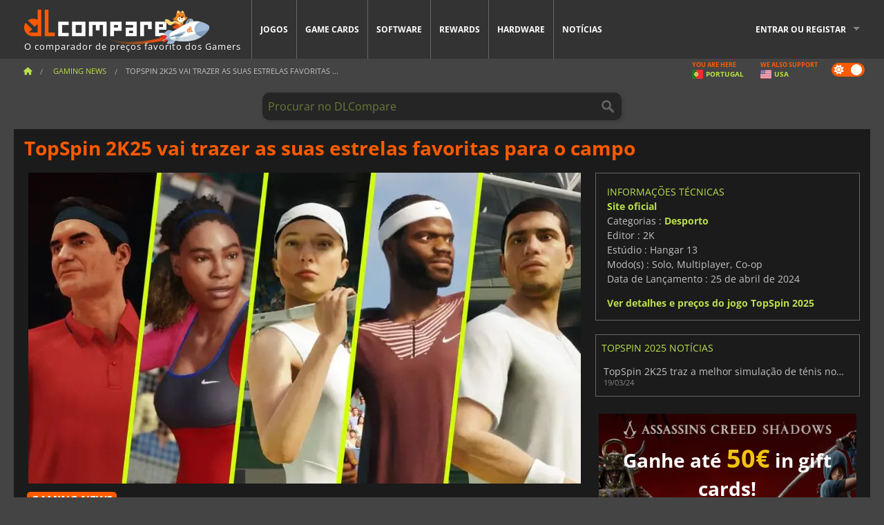

--- FILE ---
content_type: text/html; charset=UTF-8
request_url: https://www.dlcompare.pt/noticias-videojogos/topspin-2k25-vai-trazer-as-suas-estrelas-favoritas-para-o-campo-41320
body_size: 14085
content:
<!DOCTYPE html>
<html xmlns="http://www.w3.org/1999/xhtml" lang="pt" xml:lang="pt" prefix="fb: https://www.facebook.com/2008/fbml og: https://ogp.me/ns#">
    <head>
        <link rel="preconnect" href="https://cdn.dlcompare.com">

                                            
    <script>
      var _paq = window._paq = window._paq || [];
      _paq.push(['trackPageView']);
      _paq.push(['enableLinkTracking']);
      (function () {
        var u = "//not-ga.dlcompare.services/";
        _paq.push(['setTrackerUrl', u + 'matomo.php']);
        _paq.push(['setSiteId', '9']);
        var d = document, g = d.createElement('script'), s = d.getElementsByTagName('script')[0];
        g.async = true;
        g.src = u + 'matomo.js';
        s.parentNode.insertBefore(g, s);
      })();
    </script>

                    
        <meta http-equiv="Content-Type" content="text/html; charset=UTF-8">
        <meta name="viewport" content="width=device-width, initial-scale=1.0" >

        <title>    TopSpin 2K25 vai trazer as suas estrelas favoritas para o campo
</title>

                <meta name="twitter:card" content="summary_large_image">
        <meta name="twitter:site" content="@dlcompare_com">
        <meta name="twitter:title" content="TopSpin 2K25 vai trazer as suas estrelas favoritas para o campo">
        <meta property="og:type" content="website" >
            <meta name="description"            content="A lista inclui os melhores jogadores das classificações ATP e WTP, e o programador acrescentará mais jogadores após o lançamento do TopSpin 2K25.">
    <meta property="og:description"     content="A lista inclui os melhores jogadores das classificações ATP e WTP, e o programador acrescentará mais jogadores após o lançamento do TopSpin 2K25.">
    <meta name="keywords"               content="">
    <meta property="og:site_name"       content="DLCompare.pt">
    <meta property="og:title"           content="TopSpin 2K25 vai trazer as suas estrelas favoritas para o campo">
    <meta property="og:url"             content="https://www.dlcompare.pt/noticias-videojogos/topspin-2k25-vai-trazer-as-suas-estrelas-favoritas-para-o-campo-41320">
    <meta property="og:image"           content="https://cdn.dlcompare.com/others_jpg/upload/news/image/topspin-2k25-will-bring-your-fav-25500655-image-25500642.jpg.webp">
    <meta name="twitter:image"          content="https://cdn.dlcompare.com/others_jpg/upload/news/image/topspin-2k25-will-bring-your-fav-25500655-image-25500642.jpg.webp">
    <meta name="twitter:description"    content="A lista inclui os melhores jogadores das classificações ATP e WTP, e o programador acrescentará mais jogadores após o lançamento do TopSpin 2K25.">

    <link rel="canonical" href="https://www.dlcompare.pt/noticias-videojogos/topspin-2k25-vai-trazer-as-suas-estrelas-favoritas-para-o-campo-41320">
        <meta name="theme-color" content="#FF5A00">

        <link rel="apple-touch-icon" sizes="180x180" href="https://cdn.dlcompare.com/apple-touch-icon.png.webp">
        <link rel="icon" type="image/png" sizes="16x16" href="https://cdn.dlcompare.com/favicon-16x16.png.webp">
        <link rel="icon" type="image/png" sizes="32x32" href="https://cdn.dlcompare.com/favicon-32x32.png.webp">
        <link rel="mask-icon" color="#ff5a00" href="https://cdn.dlcompare.com/safari-pinned-tab.svg">
        <meta name="msapplication-TileColor" content="#333333">
        <link rel="manifest" href="https://cdn.dlcompare.com/manifest_pt.json">

            

        
                    <link rel="preload" href="https://cdn.dlcompare.com/sprites/upload/sprites/top-games-260126000508.css" as="style">
            <link rel="stylesheet" href="https://cdn.dlcompare.com/sprites/upload/sprites/top-games-260126000508.css">
        
                    <link rel="stylesheet" href="https://cdn.dlcompare.com/sprites/upload/sprites/shop-icons-260108090525.css">
    
        <link rel="preload" href="https://cdn.dlcompare.com/build/fonts/open-sans-v35-latin-regular.2e11868c.woff2" as="font" type="font/woff2" crossorigin>
        <link rel="preload" href="https://cdn.dlcompare.com/build/fonts/open-sans-v35-latin-300.4e3b09cb.woff2" as="font" type="font/woff2" crossorigin>
        <link rel="preload" href="https://cdn.dlcompare.com/build/fonts/open-sans-v35-latin-300italic.b473483c.woff2" as="font" type="font/woff2" crossorigin>
        <link rel="preload" href="https://cdn.dlcompare.com/build/fonts/open-sans-v35-latin-700.50c16efb.woff2" as="font" type="font/woff2" crossorigin>
        <link rel="preload" href="https://cdn.dlcompare.com/build/fonts/open-sans-v35-latin-700italic.2a73bb36.woff2" as="font" type="font/woff2" crossorigin>
        <link rel="preload" href="https://cdn.dlcompare.com/bundles/dlcomparemain/js/vendor/foundation.min.js" as="script">
        <link rel="preload" href="https://cdn.dlcompare.com/bundles/dlcomparemain/js/vendor/modernizr.js" as="script">
        <script>
            window.urlLoadAsyncContents = 'L2FzeW5jLWNvbnRlbnRz';
            window.urlPriceModal = 'L3ByaWNlL2RldGFpbC9faWRf';
        </script>
                    <link rel="stylesheet" href="https://cdn.dlcompare.com/build/dlc-style.1f1b2cd6.css">
                    </head>

    <body class="news-detail-container">
        <div id="fb-root"></div>
                                    
                                    
                
        <script>
            (function () {
                const parts = ("; " + document.cookie).split("; dlcompare_darkmode=");
                const darkMode = parts.length === 2 ? parts.pop().split(";").shift() : '';

                if (!darkMode || (darkMode === 'yes' && !document.body.classList.contains('bad'))) {
                    document.body.classList.add('darkmode');
                }
            })();
        </script>

                                                <div class="wrapper-extension hide-for-small hide-for-medium"></div>
        <div class="wrapper">
            <div class="row grey">
                <nav class="top-bar" data-topbar>
                    <ul class="title-area">
                        <li class="name">
                            <p>
                                <a class="topbar-logo" href="https://www.dlcompare.pt/" title="Compare preços de CD keys e DLC. Compre jogos para PC e console pelo menor preço (Steam, Origin, Battle.net, Epic Games Store, Sony PSN, Xbox Live)">
                                    <img width="268" height="50" src="https://cdn.dlcompare.com/org/bundles/dlcomparemain/img/logo-dlcompare.png.webp" alt="dlcompare"><br >
                                    <span class="hide-for-small-only">O comparador de preços favorito dos Gamers</span>
                                </a>
                            </p>
                        </li>
                        <li class="toggle-topbar menu-icon"><a href="#" title="Cardápio"></a></li>
                    </ul>

                    <div class="section top-bar-section">
                        <ul class="left">
                            <li><a href="https://www.dlcompare.pt/jogos">Jogos</a></li>
                            <li><a href="https://www.dlcompare.pt/catalogo-cards">Game Cards</a></li>
                            <li><a href="https://www.dlcompare.pt/software">Software</a></li>
                            <li class="new"><a href="https://www.dlcompare.pt/rewards">Rewards</a></li>
                                                            <li class="new"><a href="https://www.dlcompare.pt/item">Hardware</a></li>
                                                        <li><a href="https://www.dlcompare.pt/noticias-videojogos">Notícias</a></li>
                        </ul>

                        <ul class="right">
                            <li id="login-section"
                                class="has-dropdown js-async-content"
                                data-block-name="login"
                                data-block-parameters="{&quot;type&quot;:&quot;news&quot;,&quot;id&quot;:41320}"
                            >
                                <div class="login-loader-container">
                                    <i class="fas fa-sync fa-spin"></i>
                                </div>
                            </li>
                        </ul>
                    </div>
                </nav>
                <div class="top-nav-bar">
                                                                                    <ul class="breadcrumbs large-7 hide-for-small hide-for-medium left">
                                                                <li class="">
                                    <a href="https://www.dlcompare.pt/" title="Começo">
                                        <span><i class="fa-solid fa-house"></i></span>
                                    </a>
                                </li>
                            
                <li>
            <a href="https://www.dlcompare.pt/noticias-videojogos/ultimas-c" title="Gaming News">
                <span>Gaming News</span>
            </a>
        </li>
        <li class="current">TopSpin 2K25 vai trazer as suas estrelas favoritas
        ...    </li>
                        </ul>
                                        <div class="switches white large-5 medium-12 small-12 right">
                        <div id="darkmode-switch" class="switch round small">
                            <input id="darkmode-checkbox" type="checkbox" checked>
                            <label for="darkmode-checkbox">
                                <span class="darkmode-icon"><i class="fas fa-sun"></i> &nbsp; <i class="fas fa-moon"></i></span>
                                <span class="show-for-sr">Dark mode</span>
                            </label>
                        </div>
                        <div class="js-async-content" data-block-name="geoSite" data-block-parameters="{&quot;currentUrl&quot;:&quot;\/noticias-videojogos\/topspin-2k25-vai-trazer-as-suas-estrelas-favoritas-para-o-campo-41320&quot;}"></div>
                    </div>
                </div>
            </div>
                        <div id="js-large-search-container" class="row hide-for-small hide-for-medium search-grid search-container">
                <div>
                    <form method="get" action="https://www.dlcompare.pt/search">
                        <label for="right-label-large" class="hide show-for-sr">Procurar no DLCompare</label>
                        <input name="q" class="search main-search-input" type="search" id="right-label-large" placeholder="Procurar no DLCompare">
                        <input type="submit" value="Procurar no DLCompare" class="hide show-for-sr" >
                    </form>
                </div>
            </div>
            <div class="row hide-for-large-up search-medium search-container">
                <div class="hide-for-small-only medium-2 columns">&nbsp;</div>
                <div class="small-12 medium-8 columns">
                    <form method="get" action="https://www.dlcompare.pt/search">
                        <label for="right-label" class="hide show-for-sr">Procurar no DLCompare</label>
                        <input name="q" class="search main-search-input" type="search" id="right-label" placeholder="Procurar no DLCompare">
                        <input type="submit" value="Procurar no DLCompare" class="hide show-for-sr" >
                    </form>
                </div>
                <div class="hide-for-small-only medium-2 columns">&nbsp;</div>
            </div>
            <div id="main-search-message" class="hide" data-tab-products="Produtos" data-tab-shops="Lojas" data-tab-news="Notícias" data-more-msg="Ver mais resultados" data-url="https://www.dlcompare.pt/search/autocomplete" data-min-length="3"></div>
            
    <div class="row white">
        <div class="columns">
            <h1> <span>TopSpin 2K25 vai trazer as suas estrelas favoritas para o campo</span></h1>
        </div>
    </div>

<div class="row white pricelist ">
    <div class="small-12 medium-12 large-8 columns">
            <div class="row white">
        <div class="news-columns small-12 medium-12 large-12 columns">
            <div class="article-img">
                                    <img width="800" height="450" src="https://cdn.dlcompare.com/others_jpg/upload/news/image/topspin-2k25-will-bring-your-fav-25500655-image-25500642.jpg.webp" alt="TopSpin 2K25 vai trazer as suas estrelas favoritas para o campo" title="TopSpin 2K25 vai trazer as suas estrelas favoritas para o campo">
                            </div>
            <div class="article">
                <div class="row article-meta">
                    <div class="small-12 columns">
                                                    <span class="price">
                                <span class="p" style="background-color: #ff5a00;">GAMING NEWS</span>&nbsp;
                            </span>
                                                <em class="gray">
                                                        
                                                            <a href="https://www.dlcompare.pt/noticias-videojogos/autor/fyra-frost" title="Fyra Frost">
                                    Fyra Frost
                                </a>
                                                        -
                            <em title="22/03/2024, 11:00">22/03/2024, 11:00</em></em>
                    </div>
                                    </div>
                
                <div class="news-body">
                    <p>O recente anúncio do <strong>TopSpin 2K25</strong> deixou os fãs de jogos de simulação de ténis com vontade de saber mais sobre o jogo. As imagens mostradas no vídeo de apresentação mostram algumas estrelas que irão aparecer no jogo. Quer opte por jogar como um deles ou tenha de os enfrentar num jogo desafiante à medida que avança na sua carreira de tenista profissional, todos têm um ídolo desportivo. É por isso que é tão importante saber se o teu favorito vai estar presente no jogo. Pois bem, a 2K Games revelou a lista completa de estrelas que estarão presentes no <strong>TopSpin 2K25</strong> aquando do seu lançamento, e não é nada pequena.</p>

<p></p>

<div data-oembed-url="https://youtu.be/hlIGNumuNT4">
<div style="height:0; left:0; padding-bottom:56.25%; position:relative; width:100%"><iframe allow="accelerometer; clipboard-write; encrypted-media; gyroscope; picture-in-picture; web-share;" allowfullscreen="" src="https://www.youtube.com/embed/hlIGNumuNT4?rel=0" style="top: 0; left: 0; width: 100%; height: 100%; position: absolute; border: 0;" tabindex="-1"></iframe></div>
</div>

<p></p>

<h2>Os melhores dos melhores</h2>

<p><strong>TopSpin 2k25</strong> contará com uma vasta lista de 25 jogadores que inclui jogadores profissionais que estão atualmente nos rankings oficiais ATP e WTP, mas também uma seleção de jogadores reformados que são considerados lendas do desporto. Como avançámos no <a href="https://www.dlcompare.pt/noticias-videojogos/topspin-2k25-traz-a-melhor-simulacao-de-tenis-no-proximo-mes-41209">início desta semana</a>, Serena Williams, Roger Federer, Carlos Alcaraz e Andre Agassi estão no jogo, mas pode consultar a lista completa logo abaixo se quiser descobrir se o seu jogador favorito estará presente. Vale a pena notar que serão adicionados mais jogadores após o lançamento, por isso não tens de te preocupar se a tua estrela preferida não estiver disponível quando <strong>o TopSpin 2K25</strong> for lançado.</p>

<p></p>

<ul>
 <li style="list-style-type:disc">Roger Federer</li>
 <li style="list-style-type:disc">Serena Williams</li>
 <li style="list-style-type:disc">Carlos Alcaraz</li>
 <li style="list-style-type:disc">Iga Świątek</li>
 <li style="list-style-type:disc">Frances Tiafoe</li>
 <li style="list-style-type:disc">Andre Agassi</li>
 <li style="list-style-type:disc">Andy Murray</li>
 <li style="list-style-type:disc">Belinda Bencic</li>
 <li style="list-style-type:disc">Ben Shelton</li>
 <li style="list-style-type:disc">Caroline Wozniacki</li>
 <li style="list-style-type:disc">Coco Gauff</li>
 <li style="list-style-type:disc">Daniil Medvedev</li>
 <li style="list-style-type:disc">Emma Raducanu</li>
 <li style="list-style-type:disc">John McEnroe</li>
 <li style="list-style-type:disc">Karolina Pliskova</li>
 <li style="list-style-type:disc">Leylah Fernandez</li>
 <li style="list-style-type:disc">Madison Keys</li>
 <li style="list-style-type:disc">Maria Sharapova</li>
 <li style="list-style-type:disc">Matteo Berrettini</li>
 <li style="list-style-type:disc">Naomi Osaka</li>
 <li style="list-style-type:disc">Paula Badosa</li>
 <li style="list-style-type:disc">Pete Sampras</li>
 <li style="list-style-type:disc">Sloane Stephens</li>
 <li style="list-style-type:disc">Steffi Graf</li>
 <li style="list-style-type:disc">Taylor Fritz</li>
</ul>

<p></p>

<p><strong>O TopSpin 2K25</strong> também inclui uma lista completa de marcas de vestuário licenciadas, que te permitirão equipar adequadamente a tua personagem. A lista inclui marcas como Adidas, Asics, Fila, Lacoste, Nike, New Balance, Wilson e muitas outras. Uma seleção tão grande também acrescenta realismo a uma experiência de simulação de ténis que pretende ser excelente em muitos campos, desde a física do jogo e a dinâmica de jogo até aos gráficos.</p>

<p>Como de costume, lembre-se de que os melhores descontos para <a href="https://www.dlcompare.pt/jogos/100028830/comprar-top-spin-2-k-25-steam-key">comprar o TopSpin 2K25</a> estão disponíveis com o nosso comparador, se você quiser obter sua cópia do jogo antes da data de lançamento do jogo, que é 26 de abril de 2024.</p>
                </div>
            </div>
                        <div class="spacer"></div>
            <div class="social-share">
    <a href="#" class="social-share-button" data-legacy-reveal-id="share-popup" title="Partilhar">
        <span class="share-title"> Partilhar</span>
        <i class="fa-solid fa-share"></i>
    </a>
</div>

<div id="share-popup" class="reveal-modal modal" data-reveal>
    <p class="lead">
        <span class="sub-lead">Partilhar ligação</span>
        <span class="title"></span>
    </p>
    <div class="popup-content">
        <div class="copy-link">
            <div class="input-container">
                <div class="left">
                    <p class="link-title">Ligação para partilhar</p>
                    <input type="text" class="share-link-input" value="" readonly>
                </div>
                <span class="copy-url share-icon-btn" title="Copiar ligação">
                    <i class="fa-regular fa-copy"></i>
                    <span>Copiar ligação</span>
                </span>
            </div>
        </div>
        <div class="social-icons">
            <span class="share-icon-btn messenger" data-app-id="654810577917691" title="Messenger">
                <i class="fab fa-facebook-messenger" style="color: #1877F2; font-size: 29px;"></i>
                <span>Messenger</span>
            </span>
            <span class="share-icon-btn" data-sharer="twitter" title="Twitter">
                <i class="fa-brands fa-x-twitter" style="background-color: #1C1C1B; color: white; border-radius: 50%;"></i>
                <span>Twitter</span>
            </span>
            <span class="share-icon-btn" data-sharer="facebook" title="Facebook">
                <i class="fab fa-facebook-f" style="border-radius: 50%; background-color: #1877F2; color: white"></i>
                <span>Facebook</span>
            </span>
            <span class="share-icon-btn" data-sharer="email" title="Email">
                <i class="fas fa-envelope" style="font-size: 1.8rem"></i>
                <span>Email</span>
            </span>
            <span class="more-btn share-icon-btn" title="Mais">
                <i class="fa fa-ellipsis"></i>
                <span>Mais</span>
            </span>
            <span class="share-icon-btn hide" data-sharer="whatsapp" title="Whatsapp">
                <i class="fab fa-whatsapp" style="color: #25D366; font-size: 32px"></i>
                <span>Whatsapp</span>
            </span>
            <span class="share-icon-btn hide" data-sharer="telegram" title="Telegram">
                <i class="fab fa-telegram-plane" style="color: #24A1DE; font-size: 32px"></i>
                <span>Telegram</span>
            </span>
            <span class="share-icon-btn hide" data-sharer="line" title="Line">
                <i class="fab fa-line" style="color: #06c755; font-size: 29px"></i>
                <span>Line</span>
            </span>
        </div>
    </div>
    <span class="close-reveal-modal popup-close-btn">&#215;</span>
</div>

                            <div class="row mt-15 mb-15">
                    <div class="medium-12 columns">
                        <div class="news-author">
    <div class="news-author-avatar">
                                <img src="https://cdn.dlcompare.com/avatar/upload/user/avatar/3345.jpeg.webp" alt="Fyra Frost">
            </div>
    <div class="news-author-info">
        <h2>Fyra Frost</h2>
        <p class="article-count">2399 Artigos</p>
        <p>Desde os dias de cobertura dos torneios MTG até todas as coisas de jogo, estou interessada nos últimos jogos e gadgets, porque uma rapariga nunca pode ter o suficiente deles!</p>
                    <div class="mb-8">
                <a href="https://www.dlcompare.pt/noticias-videojogos/autor/fyra-frost" title="Fyra Frost">Ver todas as notícias</a>
            </div>
            </div>
</div>

                    </div>
                </div>
                                                                    <p class="one-line-text-lg" title="Melhores ofertas para TopSpin 2K25">Melhores ofertas para TopSpin 2K25</p>
                <div class="tabs-content">
    <div id="price-items" class="pricelist-item js-price-list"></div>
    <div class="prices-loader">
        <i class="fas fa-sync fa-spin"></i>
    </div>
    <div id="price-detail-modal" class="reveal-modal tiny modal" data-reveal></div>
</div>

                        <div id="comment">
                <div id="comment-login-request" class="row" style="display: none">
    <div class="large-12 columns">
        <div data-alert class="alert-box info radius">
            Pode deixar um comentário ou responder a uma mensagem ao ligar-se na <a href='#' data-legacy-reveal-id='login' data-reveal>sua conta</a>
        </div>
    </div>
</div>
<div id="comment-box" class="small-12 medium-12 large-12 post-comment-container" style="display: none">
            <p class="post-nb answering">
            <a href="#" title="resposta"><img alt="resposta" src="https://cdn.dlcompare.com/bundles/dlcomparemain/img/icon-answer.png.webp"></a>
            <em>respondendo a mensagem de <strong class="user"></strong></em>
        </p>
        <form name="comment" method="post" action="/comment/news/41320/save" id="comment-form">
    <div class="row">
        <div class="large-12 columns">
                    <label for="comment_comment" >
        
                    
                        <textarea     id="comment_comment" name="comment[comment]" required="required" maxlength="1000" placeholder="O seu comentário deve ser mais longo do que 50 caracteres. Por favor, discuta e seja específico ao escrever o seu comentário" class="comment-input"
></textarea>

        <small></small>
    </label>
    

        </div>
    </div>
                    <input type="hidden"     id="comment_reply_to" name="comment[reply_to]"
  >

    <div class="row">
        <div class="small-8 columns">
            <p class="post-nb">
                <span class="char-counter">1000</span> caracteres restantes
            </p>
        </div>
        <div class="small-4 columns">
            <input class="button" type="submit" value="Submeter">
        </div>
    </div>
    </form>
</div>

                <div class="comment-list-wrapper">
                        


                </div>
                            </div>

            
                            <div><span class="dummy-listing js-internal-serve" data-val="aHR0cHM6Ly93d3cuZGxjb21wYXJlLnB0L3RlbGVwb3J0LzEyMjkvc2VydmU=">
                                <picture>
                                <img
                    loading="lazy"
                    decoding="async"
                    src="https://cdn.dlcompare.com/others_jpg/upload/teleport/image/dlcompare-web-extension-image-0376ff03.jpg.webp"
                    alt="DLCompare Web Extension PT"
                >
            </picture>
            
        </span>
        <div
        class="js-async-content"
        data-block-name="ad"
        data-block-parameters="{&quot;id&quot;:1229}"
    ></div></div>
            
                            <div class="hide-for-small separate mt-20"></div>
                <div>
    <h4 class="title-3">Poderá também gostar</h4>

    <div class="cross-selling mt-15" id="cross-selling">
        <div class="cross-selling-container">
                                                                <div class="cross-selling-item">
                        <a href="https://www.dlcompare.pt/jogos/100031001/comprar-mlb-the-show-22"
                           title="compare e compre MLB The Show 22"
                        >
                            <div class="cross-selling-price">
                                19.99<span class="currency">&euro;</span>
                            </div>
                                                            
                                <img width="212" height="121" loading="lazy"
                                     alt="compare e compre MLB The Show 22"
                                     src="https://cdn.dlcompare.com/game_cross/upload/gameimage/file/mlb-the-show-22-file-7158c114.jpg.webp"
                                >
                                                        <span>MLB The Show 22</span>
                        </a>
                    </div>
                                                                                <div class="cross-selling-item">
                        <a href="https://www.dlcompare.pt/jogos/100036452/comprar-football-manager-26-steam-key"
                           title="compare e compre Football Manager 26"
                        >
                            <div class="cross-selling-price">
                                31.46<span class="currency">&euro;</span>
                            </div>
                                                            
                                <img width="212" height="121" loading="lazy"
                                     alt="compare e compre Football Manager 26"
                                     src="https://cdn.dlcompare.com/game_cross/upload/gameimage/file/football-manager-26-file-2168260add.jpg.webp"
                                >
                                                        <span>Football Manager 26</span>
                        </a>
                    </div>
                                                                                <div class="cross-selling-item">
                        <a href="https://www.dlcompare.pt/jogos/100012661/comprar-forza-horizon-5-steam-key"
                           title="compare e compre Forza Horizon 5"
                        >
                            <div class="cross-selling-price">
                                24.09<span class="currency">&euro;</span>
                            </div>
                                                            
                                <img width="212" height="121" loading="lazy"
                                     alt="compare e compre Forza Horizon 5"
                                     src="https://cdn.dlcompare.com/game_cross/upload/gameimage/file/6c12-forza_horizon_5.jpeg.webp"
                                >
                                                        <span>Forza Horizon 5</span>
                        </a>
                    </div>
                                                                                <div class="cross-selling-item">
                        <a href="https://www.dlcompare.pt/jogos/100035936/comprar-ea-sports-fc-26-steam-key"
                           title="compare e compre EA SPORTS FC 26"
                        >
                            <div class="cross-selling-price">
                                20.83<span class="currency">&euro;</span>
                            </div>
                                                            
                                <img width="212" height="121" loading="lazy"
                                     alt="compare e compre EA SPORTS FC 26"
                                     src="https://cdn.dlcompare.com/game_cross/upload/gameimage/file/ea-sports-fc-26-file-2139833c57.jpg.webp"
                                >
                                                        <span>EA SPORTS FC 26</span>
                        </a>
                    </div>
                                                                                <div class="cross-selling-item">
                        <a href="https://www.dlcompare.pt/jogos/100034940/comprar-f-1-25-steam-key"
                           title="compare e compre F1 25"
                        >
                            <div class="cross-selling-price">
                                25.10<span class="currency">&euro;</span>
                            </div>
                                                            
                                <img width="212" height="121" loading="lazy"
                                     alt="compare e compre F1 25"
                                     src="https://cdn.dlcompare.com/game_cross/upload/gameimage/file/f1-25-file-2086028b0c.jpg.webp"
                                >
                                                        <span>F1 25</span>
                        </a>
                    </div>
                                                                                <div class="cross-selling-item">
                        <a href="https://www.dlcompare.pt/jogos/100006188/comprar-forza-horizon-4"
                           title="compare e compre Forza Horizon 4"
                        >
                            <div class="cross-selling-price">
                                15.28<span class="currency">&euro;</span>
                            </div>
                                                            
                                <img width="212" height="121" loading="lazy"
                                     alt="compare e compre Forza Horizon 4"
                                     src="https://cdn.dlcompare.com/game_cross/upload/gameimage/file/37741.jpeg.webp"
                                >
                                                        <span>Forza Horizon 4</span>
                        </a>
                    </div>
                                                                                <div class="cross-selling-item">
                        <a href="https://www.dlcompare.pt/jogos/100012323/comprar-total-war-warhammer-iii-steam-key"
                           title="compare e compre Total War: WARHAMMER III"
                        >
                            <div class="cross-selling-price">
                                7.32<span class="currency">&euro;</span>
                            </div>
                                                            
                                <img width="212" height="121" loading="lazy"
                                     alt="compare e compre Total War: WARHAMMER III"
                                     src="https://cdn.dlcompare.com/game_cross/upload/gameimage/file/0c68-total_war:_warhammer_iii.jpeg.webp"
                                >
                                                        <span>Total War WARHAMMER 3</span>
                        </a>
                    </div>
                                                                                <div class="cross-selling-item">
                        <a href="https://www.dlcompare.pt/jogos/100014619/comprar-lies-of-p-steam-key"
                           title="compare e compre Lies Of P"
                        >
                            <div class="cross-selling-price">
                                15.72<span class="currency">&euro;</span>
                            </div>
                                                            
                                <img width="212" height="121" loading="lazy"
                                     alt="compare e compre Lies Of P"
                                     src="https://cdn.dlcompare.com/game_cross/upload/gameimage/file/lies-of-p-file-9232770c1.jpg.webp"
                                >
                                                        <span>Lies Of P</span>
                        </a>
                    </div>
                                                                                <div class="cross-selling-item">
                        <a href="https://www.dlcompare.pt/jogos/100019278/comprar-metal-gear-solid-delta-snake-eater"
                           title="compare e compre METAL GEAR SOLID Δ: SNAKE EATER"
                        >
                            <div class="cross-selling-price">
                                29.48<span class="currency">&euro;</span>
                            </div>
                                                            
                                <img width="212" height="121" loading="lazy"
                                     alt="compare e compre METAL GEAR SOLID Δ: SNAKE EATER"
                                     src="https://cdn.dlcompare.com/game_cross/upload/gameimage/file/metal-gear-solid-delta-snake-eater-file-119581560e.jpg.webp"
                                >
                                                        <span>METAL GEAR SOLID DELTA SNAKE EATER</span>
                        </a>
                    </div>
                                                                                <div class="cross-selling-item">
                        <a href="https://www.dlcompare.pt/jogos/100032524/comprar-borderlands-4-steam-key"
                           title="compare e compre Borderlands 4"
                        >
                            <div class="cross-selling-price">
                                31.72<span class="currency">&euro;</span>
                            </div>
                                                            
                                <img width="212" height="121" loading="lazy"
                                     alt="compare e compre Borderlands 4"
                                     src="https://cdn.dlcompare.com/game_cross/upload/gameimage/file/borderlands-4-tetiere-file-d6c42d8d.jpg.webp"
                                >
                                                        <span>Borderlands 4</span>
                        </a>
                    </div>
                                                                                <div class="cross-selling-item">
                        <a href="https://www.dlcompare.pt/jogos/100034231/comprar-lost-soul-aside-steam-key"
                           title="compare e compre Lost Soul Aside"
                        >
                            <div class="cross-selling-price">
                                29.96<span class="currency">&euro;</span>
                            </div>
                                                            
                                <img width="212" height="121" loading="lazy"
                                     alt="compare e compre Lost Soul Aside"
                                     src="https://cdn.dlcompare.com/game_cross/upload/gameimage/file/lost-soul-aside-file-2048413a6b.jpg.webp"
                                >
                                                        <span>Lost Soul Aside</span>
                        </a>
                    </div>
                                                                                <div class="cross-selling-item">
                        <a href="https://www.dlcompare.pt/jogos/100034768/comprar-battlefield-6"
                           title="compare e compre Battlefield 6"
                        >
                            <div class="cross-selling-price">
                                34.10<span class="currency">&euro;</span>
                            </div>
                                                            
                                <img width="212" height="121" loading="lazy"
                                     alt="compare e compre Battlefield 6"
                                     src="https://cdn.dlcompare.com/game_cross/upload/gameimage/file/battlefield-6-file-207714a039.jpg.webp"
                                >
                                                        <span>Battlefield 6</span>
                        </a>
                    </div>
                                    </div>
    </div>
</div>

                    </div>
    </div>
    </div>

    <div class="medium-12 large-4 columns dlc-top">
            <div class="row white news-pool">
                    <div class="small-12 columns">
                <div class="details technical">
                    <ul>
                        <li class="p"><h3>Informações técnicas</h3></li>
                            <li>
        <a href="https://topspin.2k.com/" target="_blank" rel="noreferrer nofollow">Site oficial</a>
    </li>
<li>
    Categorias
    :
            <a href="https://www.dlcompare.pt/jogos/catalogo-genero-desporto.html">Desporto</a>    </li>
    <li>Editor : 2K</li>
            <li>Estúdio : Hangar 13</li>
    
                                                                                                                <li>Modo(s) : Solo, Multiplayer, Co-op</li>
    <li>Data de Lançamento : 25 de abril de 2024</li>





                    </ul>
                    <a href="https://www.dlcompare.pt/jogos/100028830/comprar-top-spin-2-k-25-steam-key">Ver detalhes e preços do jogo TopSpin 2025</a>
                </div>
            </div>
            </div>

                <div class="news-side mt-20">
        <ul>
            <li class="p">
                                                        <h3>TopSpin 2025 Notícias</h3>
                            </li>
                            <li>
                    <a href="https://www.dlcompare.pt/noticias-videojogos/topspin-2k25-traz-a-melhor-simulacao-de-tenis-no-proximo-mes-41209">
                        <div>TopSpin 2K25 traz a melhor simulação de ténis no próximo mês</div>
                        <span class="date" title="19/03/2024, 14:00">19/03/24</span>
                    </a>
                </li>
                    </ul>
    </div>

    
                                
            
    
            
    
        
            <div class="dummy-side mt-20">
            <div class="dummy-container">
                
    <a href="https://www.dlcompare.pt/rewards"
       title="Rewards"
       class="event-poster rps-poster hidden right-zone">
                                                                        
                        <img class="event-thumb" loading="lazy" width="375" height="230" src="https://cdn.dlcompare.com/others_jpg/upload/rewardevent/sthumb/step-into-the-shadows-of-feudal-b6d79b6e-sthumb-2049b5b.jpg.webp" alt="Rewards">
    

            <div class="event-poster-text">
                <div class="text-holder">
                    <p style="text-align:center"><span style="font-size:28px"><span style="color:#ffffff"><strong>Ganhe at&eacute;&nbsp;</strong></span></span><span style="font-size:36px"><span style="color:#f1c40f"><strong>50&euro;</strong></span></span><span style="font-size:28px"><span style="color:#ffffff"><strong> in gift cards!</strong></span></span></p>
                    <div class="event-poster-cta" style="text-align:center">
                        <div class="button tiny"
                           style="background-color:#ffffff"
                        ><p style="text-align:center"><span style="font-size:24px"><strong>CLIQUE AGORA</strong></span></p>
                        </div>
                    </div>
                </div>
            </div>
            </a>


            </div>
        </div>
    
            <div class="dummy-side mt-20">
            <div class="dummy-container">
                                
            <span class="dummy-listing js-internal-serve" data-val="aHR0cHM6Ly93d3cuZGxjb21wYXJlLnB0L3RlbGVwb3J0LzEyNDEvc2VydmU=">
                                <picture>
                                <img
                    loading="lazy"
                    decoding="async"
                    src="https://cdn.dlcompare.com/others_jpg/upload/teleport/image/discord-invite-pt-image-f17050d2.jpg.webp"
                    alt="Discord Invite PT"
                >
            </picture>
            
        </span>
        <div
        class="js-async-content"
        data-block-name="ad"
        data-block-parameters="{&quot;id&quot;:1241}"
    ></div>

            </div>
        </div>
    
        
        
            <div class="row white news-pool">
            </div>

        
    
            <div class="mt-20">
            
    
    <ul class="dlc-top-list">
                                    <li class="p">Também postado por 2K</li>
                    
                    <li>
                <a href="https://www.dlcompare.pt/jogos/100032524/comprar-borderlands-4-steam-key">
                                            <i class="gt gt-100032524"></i>
                                        <div>
                        <div class="g-name">Borderlands 4</div>
                        <div class="s-name">K4G</div>
                    </div>
                </a>
                <span>31.72&euro;</span>
            </li>
                    <li>
                <a href="https://www.dlcompare.pt/jogos/100035906/comprar-nba-2-k-26-steam-key">
                                            <i class="gt gt-100035906"></i>
                                        <div>
                        <div class="g-name">NBA 2K26</div>
                        <div class="s-name">Instant Gaming</div>
                    </div>
                </a>
                <span>15.00&euro;</span>
            </li>
                    <li>
                <a href="https://www.dlcompare.pt/jogos/100032535/comprar-mafia-the-old-country-steam-key">
                                            <img src="https://cdn.dlcompare.com/game_widget/upload/gameimage/file/mafia-the-old-country-pool-file-28c41f12.jpg.webp" alt="Mafia The Old Country" loading="lazy">
                                        <div>
                        <div class="g-name">Mafia The Old Country</div>
                        <div class="s-name">K4G</div>
                    </div>
                </a>
                <span>29.34&euro;</span>
            </li>
                    <li>
                <a href="https://www.dlcompare.pt/jogos/100034579/comprar-wwe-2-k-25-steam-key">
                                            <i class="gt gt-100034579"></i>
                                        <div>
                        <div class="g-name">WWE 2K25</div>
                        <div class="s-name">LOADED</div>
                    </div>
                </a>
                <span>9.89&euro;</span>
            </li>
                    <li>
                <a href="https://www.dlcompare.pt/jogos/100034376/comprar-pga-tour-2-k-25-steam-key">
                                            <img src="https://cdn.dlcompare.com/game_widget/upload/gameimage/file/pga-tour-2k25-file-205580c7bb.jpg.webp" alt="PGA TOUR 2K25" loading="lazy">
                                        <div>
                        <div class="g-name">PGA TOUR 2K25</div>
                        <div class="s-name">Game Boost</div>
                    </div>
                </a>
                <span>21.45&euro;</span>
            </li>
            </ul>

        </div>
    
    <div class="news-side mt-20">
    <ul>
        <li class="p">Em destaque agora</li>
                    <li><a href="https://www.dlcompare.pt/noticias-videojogos/helldivers-2-introduz-a-guerra-furtiva-com-o-regimento-redacted"><div>Helldivers 2 introduz a guerra furtiva com o Regimento Redacted</div></a><div class="news-date-cat">
                        <span class="date" title="20/01/2026, 16:52">20/01/26</span><a target="_blank" href="https://www.dlcompare.pt/noticias-videojogos/ultimas-c" title="Gaming News"><span class="news-cat-title" style="background-color: #ff5a00">Gaming News</span></a></div></li>
                    <li><a href="https://www.dlcompare.pt/noticias-videojogos/dynasty-warriors-origins-podera-tornar-se-numa-trilogia"><div>Dynasty Warriors: Origins poderá tornar-se numa trilogia</div></a><div class="news-date-cat">
                        <span class="date" title="20/01/2026, 16:21">20/01/26</span><a target="_blank" href="https://www.dlcompare.pt/noticias-videojogos/ultimas-c" title="Gaming News"><span class="news-cat-title" style="background-color: #ff5a00">Gaming News</span></a></div></li>
                    <li><a href="https://www.dlcompare.pt/noticias-videojogos/o-proximo-sucessor-de-titanfall-apresentamos-a-highguard"><div>O próximo sucessor de Titanfall: Apresentamos a Highguard</div></a><div class="news-date-cat">
                        <span class="date" title="20/01/2026, 16:05">20/01/26</span><a target="_blank" href="https://www.dlcompare.pt/noticias-videojogos/ultimas-c" title="Gaming News"><span class="news-cat-title" style="background-color: #ff5a00">Gaming News</span></a></div></li>
                    <li><a href="https://www.dlcompare.pt/noticias-videojogos/o-benchmark-amd-ryzen-9-9950x3d2-supera-o-9950x3d-com-uma-enorme-cache-l3-de-192-mb"><div>O benchmark AMD Ryzen 9 9950X3D2 supera o 9950X3D com uma enorme cache L3 de 192 MB</div></a><div class="news-date-cat">
                        <span class="date" title="20/01/2026, 15:53">20/01/26</span><a target="_blank" href="https://www.dlcompare.pt/noticias-videojogos/hardware-c" title="Notícias de Hardware"><span class="news-cat-title" style="background-color: #2676b9">Notícias de Hardware</span></a></div></li>
                    <li><a href="https://www.dlcompare.pt/noticias-videojogos/lancamentos-de-videojogos-desta-semana-janeiro-de-2026-semana-4"><div>Lançamentos de videojogos desta semana - janeiro de 2026 (Semana 4)</div></a><div class="news-date-cat">
                        <span class="date" title="19/01/2026, 18:44">19/01/26</span><a target="_blank" href="https://www.dlcompare.pt/noticias-videojogos/lancamentos-jogos-c" title="New Game Releases"><span class="news-cat-title" style="background-color: #ff5a00">New Game Releases</span></a></div></li>
            </ul>
</div>

    <div class="news-side mt-20">
    <ul>
        <li class="p">Notícias, Oportunidades</li>
                    <li><a href="https://www.dlcompare.pt/noticias-videojogos/team-ninja-revela-imagens-de-jogo-alargadas-para-nioh-3"><div>Team Ninja revela imagens de jogo alargadas para Nioh 3</div></a><div class="news-date-cat">
                        <span class="date" title="23/01/2026, 18:08">23/01/26</span><a target="_blank" href="https://www.dlcompare.pt/noticias-videojogos/ultimas-c" title="Gaming News"><span class="news-cat-title" style="background-color: #ff5a00">Gaming News</span></a></div></li>
                    <li><a href="https://www.dlcompare.pt/noticias-videojogos/o-crimson-desert-esta-pronto-para-ser-lancado-depois-de-ter-sido-classificado-como-ouro"><div>O Crimson Desert está pronto para ser lançado depois de ter sido classificado como Ouro</div></a><div class="news-date-cat">
                        <span class="date" title="23/01/2026, 11:12">23/01/26</span><a target="_blank" href="https://www.dlcompare.pt/noticias-videojogos/ultimas-c" title="Gaming News"><span class="news-cat-title" style="background-color: #ff5a00">Gaming News</span></a></div></li>
                    <li><a href="https://www.dlcompare.pt/noticias-videojogos/novas-imagens-de-stellar-blade-2-sugerem-um-cenario-de-china-em-ruinas"><div>Novas imagens de Stellar Blade 2 sugerem um cenário de China em ruínas</div></a><div class="news-date-cat">
                        <span class="date" title="22/01/2026, 21:26">22/01/26</span><a target="_blank" href="https://www.dlcompare.pt/noticias-videojogos/ultimas-c" title="Gaming News"><span class="news-cat-title" style="background-color: #ff5a00">Gaming News</span></a></div></li>
                    <li><a href="https://www.dlcompare.pt/noticias-videojogos/poupe-muito-na-promocao-de-poupanca-de-janeiro-2026-da-fanatical-com-ofertas-ate-96-de-desconto"><div>Poupe muito na Promoção de poupança de janeiro 2026 da Fanatical com ofertas até 96% de desconto</div></a><div class="news-date-cat">
                        <span class="date" title="21/01/2026, 12:58">21/01/26</span><span><span class="news-cat-title" style="background-color: #36ce9b">Hot Deals</span></span></div></li>
                    <li><a href="https://www.dlcompare.pt/noticias-videojogos/mio-memories-in-orbit-brilha-com-a-sua-arte-e-atmosfera"><div>MIO: Memories in Orbit brilha com a sua arte e atmosfera</div></a><div class="news-date-cat">
                        <span class="date" title="20/01/2026, 16:23">20/01/26</span><a target="_blank" href="https://www.dlcompare.pt/noticias-videojogos/ultimas-c" title="Gaming News"><span class="news-cat-title" style="background-color: #ff5a00">Gaming News</span></a></div></li>
                    <li><a href="https://www.dlcompare.pt/noticias-videojogos/dynasty-warriors-origins-podera-tornar-se-numa-trilogia"><div>Dynasty Warriors: Origins poderá tornar-se numa trilogia</div></a><div class="news-date-cat">
                        <span class="date" title="20/01/2026, 16:21">20/01/26</span><a target="_blank" href="https://www.dlcompare.pt/noticias-videojogos/ultimas-c" title="Gaming News"><span class="news-cat-title" style="background-color: #ff5a00">Gaming News</span></a></div></li>
            </ul>
</div>


            
    
    <ul class="dlc-top-list">
                                    <li class="p">Jogos Populares</li>
                    
                    <li>
                <a href="https://www.dlcompare.pt/jogos/100035362/comprar-arc-raiders-steam-key">
                                            <i class="gt gt-100035362"></i>
                                        <div>
                        <div class="g-name">ARC Raiders</div>
                        <div class="s-name">Game Boost</div>
                    </div>
                </a>
                <span>23.93&euro;</span>
            </li>
                    <li>
                <a href="https://www.dlcompare.pt/jogos/100035647/comprar-call-of-duty-black-ops-7-steam-key">
                                            <i class="gt gt-100035647"></i>
                                        <div>
                        <div class="g-name">Call of Duty Black Ops 7</div>
                        <div class="s-name">Kinguin</div>
                    </div>
                </a>
                <span>47.46&euro;</span>
            </li>
                    <li>
                <a href="https://www.dlcompare.pt/jogos/100034768/comprar-battlefield-6">
                                            <i class="gt gt-100034768"></i>
                                        <div>
                        <div class="g-name">Battlefield 6</div>
                        <div class="s-name">Kinguin</div>
                    </div>
                </a>
                <span>34.16&euro;</span>
            </li>
                    <li>
                <a href="https://www.dlcompare.pt/jogos/100036452/comprar-football-manager-26-steam-key">
                                            <i class="gt gt-100036452"></i>
                                        <div>
                        <div class="g-name">Football Manager 26</div>
                        <div class="s-name">K4G</div>
                    </div>
                </a>
                <span>31.46&euro;</span>
            </li>
                    <li>
                <a href="https://www.dlcompare.pt/jogos/100013325/comprar-black-myth-wukong">
                                            <i class="gt gt-100013325"></i>
                                        <div>
                        <div class="g-name">Black Myth Wukong</div>
                        <div class="s-name">LOADED</div>
                    </div>
                </a>
                <span>44.39&euro;</span>
            </li>
            </ul>

    
    
    
    <div class="mt-20">
        
    
    <ul class="dlc-top-list">
                                    <li class="p">Novos jogos</li>
                    
                    <li>
                <a href="https://www.dlcompare.pt/jogos/100037494/comprar-sky-harvest-steam-key">
                                            <i class="gt gt-100037494"></i>
                                        <div>
                        <div class="g-name">Sky Harvest</div>
                        <div class="s-name">Kinguin</div>
                    </div>
                </a>
                <span>4.50&euro;</span>
            </li>
                    <li>
                <a href="https://www.dlcompare.pt/jogos/100037440/comprar-escape-from-ever-after-steam-key">
                                            <i class="gt gt-100037440"></i>
                                        <div>
                        <div class="g-name">Escape from Ever After</div>
                        <div class="s-name">Kinguin</div>
                    </div>
                </a>
                <span>6.64&euro;</span>
            </li>
                    <li>
                <a href="https://www.dlcompare.pt/jogos/100037483/comprar-turnbound-steam-key">
                                            <i class="gt gt-100037483"></i>
                                        <div>
                        <div class="g-name">Turnbound</div>
                        <div class="s-name">Kinguin</div>
                    </div>
                </a>
                <span>4.35&euro;</span>
            </li>
                    <li>
                <a href="https://www.dlcompare.pt/jogos/100037469/comprar-bladesong-steam-key">
                                            <i class="gt gt-100037469"></i>
                                        <div>
                        <div class="g-name">Bladesong</div>
                        <div class="s-name">Kinguin</div>
                    </div>
                </a>
                <span>9.45&euro;</span>
            </li>
                    <li>
                <a href="https://www.dlcompare.pt/jogos/100031327/comprar-fatal-fury-city-of-the-wolves-steam-key">
                                            <i class="gt gt-100031327"></i>
                                        <div>
                        <div class="g-name">Fatal Fury City of the Wolves</div>
                        <div class="s-name">Instant Gaming</div>
                    </div>
                </a>
                <span>13.99&euro;</span>
            </li>
            </ul>

    </div>
    <div class="mt-20">
        
    
    <ul class="dlc-top-list">
                                    <li class="p">Disponível brevemente</li>
                    
                    <li>
                <a href="https://www.dlcompare.pt/jogos/100031334/comprar-cairn-steam-key">
                                            <i class="gt gt-100031334"></i>
                                        <div>
                        <div class="g-name">Cairn</div>
                        <div class="s-name">Kinguin</div>
                    </div>
                </a>
                <span>16.65&euro;</span>
            </li>
                    <li>
                <a href="https://www.dlcompare.pt/jogos/100035604/comprar-code-vein-ii-steam-key">
                                            <i class="gt gt-100035604"></i>
                                        <div>
                        <div class="g-name">CODE VEIN 2</div>
                        <div class="s-name">K4G</div>
                    </div>
                </a>
                <span>45.72&euro;</span>
            </li>
                    <li>
                <a href="https://www.dlcompare.pt/jogos/100036698/comprar-vampires-bloodlord-rising-steam-key">
                                            <i class="gt gt-100036698"></i>
                                        <div>
                        <div class="g-name">Vampires Bloodlord Rising</div>
                        <div class="s-name">Kinguin</div>
                    </div>
                </a>
                <span>13.49&euro;</span>
            </li>
                    <li>
                <a href="https://www.dlcompare.pt/jogos/100036548/comprar-dragon-quest-vii-reimagined">
                                            <i class="gt gt-100036548"></i>
                                        <div>
                        <div class="g-name">Dragon Quest 7 Reimagined</div>
                        <div class="s-name">Instant Gaming</div>
                    </div>
                </a>
                <span>46.89&euro;</span>
            </li>
                    <li>
                <a href="https://www.dlcompare.pt/jogos/100036734/comprar-my-hero-academia-all-s-justice-steam-key">
                                            <i class="gt gt-100036734"></i>
                                        <div>
                        <div class="g-name">MY HERO ACADEMIA All’s Justice</div>
                        <div class="s-name">Gamesplanet US</div>
                    </div>
                </a>
                <span>43.11&euro;</span>
            </li>
            </ul>

    </div>
    </div>
</div>
        </div>

        
<div class="newsletter grey-2">
    <div class="row">
        <div class="medium-8 columns">
            <div class="title-5">Recebe os melhores preços, códigos promocionais e os melhores negócios possíveis, em todos os teus jogos! Subscreve a newsletter DLCompare</div>
            <p>Subscreva a newsletter DLCompare</p>
        </div>

        <div class="medium-4 columns">
            <form id="newsletter-subscribe" class="mc-embedded-subscribe-form" data-url="https://www.dlcompare.pt/newsletter" name="mc-embedded-subscribe-form" method="post" action="//dlcompare.us6.list-manage.com/subscribe/post?u=e8362d35b6f6135ecee9fc53a&amp;id=1ab38cda64">
                <div class="row collapse mt-10">
                    <div class="small-8 medium-8 columns">
                        <label for="mce-EMAIL" class="hide show-for-sr">Email</label>
                        <input type="email" name="EMAIL" id="mce-EMAIL" required placeholder="subscrever@exemplo.pt">
                    </div>
                    <div class="hide-left">
                        <label for="1ab38cda64" class="show-for-sr">Não encha</label>
                        <input type="text" name="b_e8362d35b6f6135ecee9fc53a_1ab38cda64" id="1ab38cda64" value="">
                    </div>
                    <div class="small-4 medium-4 columns">
                        <input type="submit" name="subscribe" class="postfix small button bold-btn sharp expand" value="subscreva">
                    </div>
                </div>
            </form>
        </div>
    </div>
</div>


        
        <div class="footer-bottom grey-2">
            <div class="row">
                                    
<div class="large-8 medium-6 columns">
    <a class="footer-bottom-logo" href="https://www.dlcompare.pt/" title="DLcompare"></a>
    <ul class="footer-bottom-links">
                                                                    <li>
                                    <span class="footer-link" data-index="0" title="LOJAS">LOJAS</span>
                                </li>
                                                            <li>
                                    <span class="footer-link" data-index="1" title="PLATAFORMA DE JOGO">PLATAFORMA DE JOGO</span>
                                </li>
                                                            <li>
                                    <span class="footer-link" data-index="2" title="CONTACTO">CONTACTO</span>
                                </li>
                                                            <li>
                                    <span class="footer-link" data-index="3" title="FAQ">FAQ</span>
                                </li>
                                                            <li>
                                    <span class="footer-link" data-index="4" title="PARÂMETROS LEGAIS">PARÂMETROS LEGAIS</span>
                                </li>
                                                            <li>
                                    <span class="footer-link" data-index="5" title="MAPA DO SITE">MAPA DO SITE</span>
                                </li>
                            
                                        <li>
                <div class="country-selection">
                    <a href="#" title="escolha seu país" class="current-site dropdown-toggle langue" data-toggle="dropdown" data-dropdown="all-sites" data-options="ignore_repositioning">
                        <i class="fl fl-pt"></i>
                        <span>Portugal</span>
                        <i class="fa fa-caret-down"></i>
                    </a>
                    <ul id="all-sites" class="dropdown-menu f-dropdown langue-dropdown" data-dropdown-content style="display: none">
                        
                        
                                                                                                                    <li>
                                    <a href="https://www.dlcompare.com/gaming-news/topspin-2k25-will-bring-your-favourite-stars" class="site-switch">
                                        <i class="fl fl-us"></i>
                                        <span>USA (&#36;)</span>
                                    </a>
                                </li>
                                                                                                                                                <li>
                                    <a href="https://www.dlcompare.fr/actualites-gaming/topspin-2k25-fait-entrer-vos-stars-preferees-sur-le-terrain-41302" class="site-switch">
                                        <i class="fl fl-fr"></i>
                                        <span>France (&euro;)</span>
                                    </a>
                                </li>
                                                                                                                                                <li>
                                    <a href="https://www.dlcompare.de/spiele-news/topspin-2k25-bringt-eure-lieblingsstars-auf-den-platz" class="site-switch">
                                        <i class="fl fl-de"></i>
                                        <span>Germany (&euro;)</span>
                                    </a>
                                </li>
                                                                                                                                                <li>
                                    <a href="https://www.dlcompare.co.uk/gaming-news/topspin-2k25-will-bring-your-favourite-stars" class="site-switch">
                                        <i class="fl fl-uk"></i>
                                        <span>United Kingdom (&pound;)</span>
                                    </a>
                                </li>
                                                                                                                                                                                                    <li>
                                    <a href="https://www.dlcompare.es/noticias-videojuegos/topspin-2k25-llevara-a-tus-estrellas-favoritas-a-la-cancha" class="site-switch">
                                        <i class="fl fl-es"></i>
                                        <span>Spain (&euro;)</span>
                                    </a>
                                </li>
                                                                                                                                                <li>
                                    <a href="https://www.dlcompare.it/notizie-videogiochi/topspin-2k25-portera-le-vostre-star-preferite-in-campo-41306" class="site-switch">
                                        <i class="fl fl-it"></i>
                                        <span>Italy (&euro;)</span>
                                    </a>
                                </li>
                                                                                                                                                <li>
                                    <a href="https://www.dlcompare.ru/nowosti-igry/topspin-2k25-vyvedet-na-kort-vashih-lyubimyh-zvezd-41315" class="site-switch">
                                        <i class="fl fl-ru"></i>
                                        <span>Russian (&#8381;)</span>
                                    </a>
                                </li>
                                                                                                                                                <li>
                                    <a href="https://www.dlcompare.se" class="site-switch">
                                        <i class="fl fl-se"></i>
                                        <span>Sweden (kr.)</span>
                                    </a>
                                </li>
                                                                                                                                                <li>
                                    <a href="https://www.dlcompare.pl/aktualnosci-gamingowe/topspin-2k25-przeniesie-twoje-ulubione-gwiazdy-na-boisko-41293" class="site-switch">
                                        <i class="fl fl-pl"></i>
                                        <span>Poland (zł)</span>
                                    </a>
                                </li>
                                                                                                                                                <li>
                                    <a href="https://www.dlcompare.nl/spel-nieuws/topspin-2k25-brengt-je-favoriete-sterren-op-het-veld" class="site-switch">
                                        <i class="fl fl-nl"></i>
                                        <span>Netherlands (&euro;)</span>
                                    </a>
                                </li>
                                                                                                                                                <li>
                                    <a href="https://www.dlcompare.vn/gaming-news/topspin-2k25-se-dua-nhung-ngoi-sao-yeu-thich-cua-ban-den-san-dau-58512" class="site-switch">
                                        <i class="fl fl-vn"></i>
                                        <span>Việt Nam (&#8363;)</span>
                                    </a>
                                </li>
                                                                                                                                                <li>
                                    <a href="https://www.dlcompare.in/gaming-news/topspin-2k25-will-bring-your-favourite-stars" class="site-switch">
                                        <i class="fl fl-in"></i>
                                        <span>India (&#8377;)</span>
                                    </a>
                                </li>
                                                                        </ul>
                </div>
            </li>
        
                            </ul>
    <p class="copyright">© 2026 SAS DIGITAL SERVICES, Todos os direitos Reservados.</p>
</div>
<div class="large-4 medium-6 columns">
    <ul class="footer-bottom-social">
                                                        <li class="social-item">
                    <a target="_blank" href="https://twitter.com/dlcompare_com" title="dLcompare Twitter" rel="noreferrer">
                        <span class="fa-stack">
                          <i class="fa-solid fa-circle fa-stack-2x"></i>
                          <i class="fa-brands fa-x-twitter fa-stack-1x"></i>
                        </span>
                    </a>
                </li>
                                                <li class="social-item">
                    <a target="_blank" href="https://www.facebook.com/dlcompare" title="dLcompare Facebook" rel="noreferrer">
                        <span class="fa-stack">
                          <i class="fa-solid fa-circle fa-stack-2x"></i>
                          <i class="fa-brands fa-facebook-f fa-stack-1x"></i>
                        </span>
                    </a>
                </li>
                                                                    <li class="social-item">
                    <a target="_blank" href="https://www.instagram.com/dlcompare_com/" title="dLcompare Instagram" rel="noreferrer">
                        <span class="fa-stack">
                          <i class="fa-solid fa-circle fa-stack-2x"></i>
                          <i class="fa-brands fa-instagram fa-stack-1x"></i>
                        </span>
                    </a>
                </li>
                                                                    <li class="social-item">
                    <a target="_blank" href="https://www.youtube.com/channel/UCw9dcmzFBGvPXDGvrbsvP1w" title="dLcompare Youtube" rel="noreferrer">
                        <span class="fa-stack">
                          <i class="fa-solid fa-circle fa-stack-2x"></i>
                          <i class="fa-brands fa-youtube fa-stack-1x"></i>
                        </span>
                    </a>
                </li>
                                                                    <li class="social-item">
                    <a target="_blank" href="https://discord.gg/MunJjNVE3W" title="dLcompare Discord" rel="noreferrer">
                        <span class="fa-stack">
                          <i class="fa-solid fa-circle fa-stack-2x"></i>
                          <i class="fa-brands fa-discord fa-stack-1x"></i>
                        </span>
                    </a>
                </li>
                        </ul>
</div>
    <script>window.footerLinks = [{"url":"aHR0cHM6Ly93d3cuZGxjb21wYXJlLnB0L2xvamFz","label":"LOJAS"},{"url":"aHR0cHM6Ly93d3cuZGxjb21wYXJlLnB0L3BsYXRhZm9ybWFzLWRvLWRlc2Nhcmdh","label":"PLATAFORMA DE JOGO"},{"url":"aHR0cHM6Ly93d3cuZGxjb21wYXJlLnB0L2NvbnRhY3Q=","label":"CONTACTO"},{"url":"aHR0cHM6Ly93d3cuZGxjb21wYXJlLnB0L2ZhcQ==","label":"FAQ"},{"url":"aHR0cHM6Ly93d3cuZGxjb21wYXJlLnB0L2luZm9ybWF0aW9u","label":"PAR\u00c2METROS LEGAIS"},{"url":"aHR0cHM6Ly93d3cuZGxjb21wYXJlLnB0L3NpdGVtYXA=","label":"MAPA DO SITE"}] </script>
                            </div>
        </div>

        <script src="https://cdn.dlcompare.com/build/dlc.ea5d3db7.js"></script>
        <script src="https://cdn.dlcompare.com/bundles/dlcomparemain/js/vendor/foundation.min.js"></script>
        <script src="https://cdn.dlcompare.com/bundles/dlcomparemain/js/vendor/modernizr.js"></script>

        
            <script>
    $("document").ready(function () {
        new window.CommentSection({
            'charLimit': "1000",
            'minChar': "50",
            'minMsg': "Seu comentário deve ter pelo menos 50 caracteres !",
            'urlMsg': "Nenhum URL nos seus comentários, por favor.",
            'translatePath': "L2FqYXgvdHJhbnNsYXRlLWNvbW1lbnQvX2lkXw=="
        });
    });
</script>


            <script>
            window.priceListData = {"base64ShopUrlTemplate":"aHR0cHM6Ly93d3cuZGxjb21wYXJlLnB0L2xvamFzL19pZF8vX3NsdWdf","base64PriceUrlTemplate":"L3ByaWNlL19pZF8vc2VydmU=","base64RegionUrlTemplate":"L3JlZ2lvbnM=","platforms":{"2":{"title":"Steam","support":"PC","supportSlug":"pc","type":"Global","family":"Steam","isVisible":true,"showTitle":false},"28":{"title":"Xbox One","support":"XboxOne","supportSlug":"xboxone","type":"Global","family":"Xbox Live","isVisible":true,"showTitle":false},"171":{"title":"Xbox Series X","support":"Xbox Series X","supportSlug":"xbox-series-x","type":"Global","family":"Xbox Live","isVisible":true,"showTitle":false},"169":{"title":"PlayStation 5","support":"PS5","supportSlug":"ps5","type":"Global","family":"Sony PSN","isVisible":true,"showTitle":false},"27":{"title":"PlayStation 4","support":"PS4","supportSlug":"ps4","type":"Global","family":"Sony PSN","isVisible":true,"showTitle":false}},"shops":{"193":{"id":193,"name":"Eneba","title":"observa\u00e7\u00f5es sobre Eneba","isGold":true,"commentsCount":59,"slug":"eneba"},"103":{"id":103,"name":"Kinguin","title":"observa\u00e7\u00f5es sobre Kinguin","isGold":true,"commentsCount":326,"slug":"kinguin"},"115":{"id":115,"name":"Instant Gaming","title":"observa\u00e7\u00f5es sobre Instant Gaming","isGold":true,"commentsCount":427,"slug":"instant-gaming"},"275":{"id":275,"name":"PcComponentes","title":"observa\u00e7\u00f5es sobre PcComponentes","isGold":false,"commentsCount":0,"slug":"pccomponentes","type":"Loja Oficial"}},"specials":{"8":{"color":null,"title":"Deluxe Edition","isFilter":true}},"prices":[{"id":16880674,"shopId":193,"platformId":2,"finalPrice":"4.37","feePrices":{"2":"5.11","1":"5.11"},"box":false,"isAccountSelling":false,"isHighlighted":false,"objectId":100028830,"objectType":"game","objectName":"TopSpin 2K25","objectImg":"","forHardware":false,"condition":1,"conditionLabel":null,"unavailableLabel":null,"crossedPrice":"4.50","discountPercent":"3%","discountCode":"3DLC","discountPayback":false,"specialIds":[8],"displayRegion":"Europe","regionId":2,"extraId":null},{"id":16948998,"shopId":103,"platformId":28,"finalPrice":"14.25","feePrices":{"2":"16.81","1":"16.54"},"box":false,"isAccountSelling":false,"isHighlighted":false,"objectId":100028830,"objectType":"game","objectName":"TopSpin 2K25","objectImg":"","forHardware":false,"condition":1,"conditionLabel":null,"unavailableLabel":null,"crossedPrice":"15.83","discountPercent":"10%","discountCode":"JANDLC10","discountPayback":false,"displayRegion":"Europe","regionId":2,"extraId":null},{"id":16608068,"shopId":115,"platformId":171,"finalPrice":"14.58","feePrices":{"1":"14.89"},"box":false,"isAccountSelling":false,"isHighlighted":false,"objectId":100028830,"objectType":"game","objectName":"TopSpin 2K25","objectImg":"","forHardware":false,"condition":1,"conditionLabel":null,"unavailableLabel":null,"displayRegion":"Europe","regionId":2,"extraId":null},{"id":24117440,"shopId":115,"platformId":169,"finalPrice":"15.28","feePrices":{"1":"15.60"},"box":false,"isAccountSelling":false,"isHighlighted":false,"objectId":100028830,"objectType":"game","objectName":"TopSpin 2K25","objectImg":"","forHardware":false,"condition":1,"conditionLabel":null,"unavailableLabel":null,"regionId":1,"extraId":null},{"id":18017296,"shopId":275,"platformId":27,"finalPrice":"25.26","feePrices":[],"box":true,"isAccountSelling":false,"isHighlighted":false,"objectId":100028830,"objectType":"game","objectName":"TopSpin 2K25","objectImg":"","forHardware":false,"condition":1,"conditionLabel":null,"unavailableLabel":null,"displayRegion":"Portugal","regionId":28,"extraId":null}],"extraProducts":[],"currency":{"html":"&euro;","isPrefix":false},"paymentMethods":{"1":"Paypal","2":"Credit Card"},"hasFee":true,"hasTabs":false,"translations":{"topRetailer":"DLcompare Melhor Varejista","delivery":"Entrega","buy":"Comprar ","buyGame":"Comprar TopSpin 2K25","showSimilarOffers":"Mostrar ofertas similares","hideSimilarOffers":"Esconder ofertas similares","discountPayback":"retorno","discountPromoCode":"C\u00f3digo promocional","seeMore":"Ler mais","showAll":"Mostrar tudo"},"currentPage":"news","selectedRegionGid":0};
        </script>
    
            <script type="application/ld+json">[{"@context":"https://schema.org","@type":"Corporation","name":"dlcompare","url":"https://www.dlcompare.pt","logo":"https://cdn.dlcompare.com/bundles/dlcomparemain/img/logo-dlcompare.png.webp","sameAs":["https://www.facebook.com/dlcompare","https://twitter.com/dlcompare_com"]},{"@context":"https://schema.org/","@type":"WebSite","name":"dlcompare","url":"https://www.dlcompare.pt","potentialAction":{"@type":"SearchAction","target":{"@type":"EntryPoint","urlTemplate":"https://www.dlcompare.pt/search?q={search_term_string}"},"query-input":"required name=search_term_string"}},{"@context":"https://schema.org","@type":"BreadcrumbList","itemListElement":[{"@type":"ListItem","position":1,"name":"Come\u00e7o","item":"https://www.dlcompare.pt/"},{"@type":"ListItem","position":2,"name":"Not\u00edcias, Oportunidades","item":"https://www.dlcompare.pt/noticias-videojogos"},{"@type":"ListItem","position":3,"name":"TopSpin 2K25 vai trazer as suas estrelas favoritas para o campo"}]},{"@context":"https://schema.org/","@type":"NewsArticle","url":"https://www.dlcompare.pt/noticias-videojogos/topspin-2k25-vai-trazer-as-suas-estrelas-favoritas-para-o-campo-41320","publisher":{"@type":"Organization","name":"DLCompare","logo":{"@type":"ImageObject","url":"https://cdn.dlcompare.com/bundles/dlcomparemain/img/logo-dlcompare-og.jpg.webp","width":200,"height":200}},"headline":"TopSpin 2K25 vai trazer as suas estrelas favoritas para o campo","description":"O recente an\u00fancio do TopSpin 2K25 deixou os f\u00e3s de jogos de simula\u00e7\u00e3o de t\u00e9nis com vontade de saber mais sobre o jogo. As imagens mostradas no v\u00eddeo de apresenta\u00e7\u00e3o mostram algumas estrelas que ir\u00e3o aparecer no jogo. Quer opte por jogar como um deles ou tenha de os enfrentar num jogo desafiante \u00e0 medida que avan\u00e7a na sua carreira de tenista profissional, todos t\u00eam um \u00eddolo desportivo. \u00c9 por isso que \u00e9 t\u00e3o importante saber se o teu favorito","keywords":"","genre":"Gaming News","articleSection":"Gaming News","inLanguage":"pt_PT","mainEntityOfPage":"https://www.dlcompare.pt/noticias-videojogos/topspin-2k25-vai-trazer-as-suas-estrelas-favoritas-para-o-campo-41320","datePublished":"2024-03-22T11:00:00+01:00","dateModified":"2024-03-22T11:00:00+01:00","author":{"@type":"Person","name":"Fyra Frost","url":"https://www.dlcompare.pt/noticias-videojogos/autor/fyra-frost"},"commentCount":0,"comments":[],"image":["https://cdn.dlcompare.com/others_jpg/upload/news/image/topspin-2k25-will-bring-your-fav-25500655-image-25500642.jpg.webp"],"about":{"@type":"VideoGame","name":"TopSpin 2K25","genre":"Desporto","publisher":"2K","developer":"Hangar 13","datePublished":"2024-04-25"}}]</script>
    <script defer src="https://static.cloudflareinsights.com/beacon.min.js/vcd15cbe7772f49c399c6a5babf22c1241717689176015" integrity="sha512-ZpsOmlRQV6y907TI0dKBHq9Md29nnaEIPlkf84rnaERnq6zvWvPUqr2ft8M1aS28oN72PdrCzSjY4U6VaAw1EQ==" data-cf-beacon='{"version":"2024.11.0","token":"abb4e52f364441b6940ac51f115cc2e7","r":1,"server_timing":{"name":{"cfCacheStatus":true,"cfEdge":true,"cfExtPri":true,"cfL4":true,"cfOrigin":true,"cfSpeedBrain":true},"location_startswith":null}}' crossorigin="anonymous"></script>
</body>
</html>


--- FILE ---
content_type: text/css
request_url: https://cdn.dlcompare.com/sprites/upload/sprites/top-games-260126000508.css
body_size: -559
content:
.gt-100031334{background:url(top-games-260126000508.jpg.webp) no-repeat 0 0;width:78px;height:38px}.gt-100035604{background:url(top-games-260126000508.jpg.webp) no-repeat -78px 0;width:78px;height:38px}.gt-100036698{background:url(top-games-260126000508.jpg.webp) no-repeat -156px 0;width:78px;height:38px}.gt-100036734{background:url(top-games-260126000508.jpg.webp) no-repeat -234px 0;width:78px;height:38px}.gt-100035556{background:url(top-games-260126000508.jpg.webp) no-repeat -312px 0;width:78px;height:38px}.gt-100036548{background:url(top-games-260126000508.jpg.webp) no-repeat -390px 0;width:78px;height:38px}.gt-100037393{background:url(top-games-260126000508.jpg.webp) no-repeat -468px 0;width:78px;height:38px}.gt-100036644{background:url(top-games-260126000508.jpg.webp) no-repeat -546px 0;width:78px;height:38px}.gt-100037113{background:url(top-games-260126000508.jpg.webp) no-repeat -624px 0;width:78px;height:38px}.gt-100032532{background:url(top-games-260126000508.jpg.webp) no-repeat -702px 0;width:78px;height:38px}.gt-100035628{background:url(top-games-260126000508.jpg.webp) no-repeat 0 -38px;width:78px;height:38px}.gt-100035278{background:url(top-games-260126000508.jpg.webp) no-repeat -78px -38px;width:78px;height:38px}.gt-100035607{background:url(top-games-260126000508.jpg.webp) no-repeat -156px -38px;width:78px;height:38px}.gt-100036553{background:url(top-games-260126000508.jpg.webp) no-repeat -234px -38px;width:78px;height:38px}.gt-100036157{background:url(top-games-260126000508.jpg.webp) no-repeat -312px -38px;width:78px;height:38px}.gt-100011725{background:url(top-games-260126000508.jpg.webp) no-repeat -390px -38px;width:78px;height:38px}.gt-100037385{background:url(top-games-260126000508.jpg.webp) no-repeat -468px -38px;width:78px;height:38px}.gt-100037473{background:url(top-games-260126000508.jpg.webp) no-repeat -546px -38px;width:78px;height:38px}.gt-100034179{background:url(top-games-260126000508.jpg.webp) no-repeat -624px -38px;width:78px;height:38px}.gt-100035693{background:url(top-games-260126000508.jpg.webp) no-repeat -702px -38px;width:78px;height:38px}.gt-100031383{background:url(top-games-260126000508.jpg.webp) no-repeat 0 -76px;width:78px;height:38px}.gt-100011511{background:url(top-games-260126000508.jpg.webp) no-repeat -78px -76px;width:78px;height:38px}.gt-100037494{background:url(top-games-260126000508.jpg.webp) no-repeat -156px -76px;width:78px;height:38px}.gt-100037440{background:url(top-games-260126000508.jpg.webp) no-repeat -234px -76px;width:78px;height:38px}.gt-100037483{background:url(top-games-260126000508.jpg.webp) no-repeat -312px -76px;width:78px;height:38px}.gt-100037469{background:url(top-games-260126000508.jpg.webp) no-repeat -390px -76px;width:78px;height:38px}.gt-100031327{background:url(top-games-260126000508.jpg.webp) no-repeat -468px -76px;width:78px;height:38px}.gt-100023261{background:url(top-games-260126000508.jpg.webp) no-repeat -546px -76px;width:78px;height:38px}.gt-100037480{background:url(top-games-260126000508.jpg.webp) no-repeat -624px -76px;width:78px;height:38px}.gt-100037475{background:url(top-games-260126000508.jpg.webp) no-repeat -702px -76px;width:78px;height:38px}.gt-100037466{background:url(top-games-260126000508.jpg.webp) no-repeat 0 -114px;width:78px;height:38px}.gt-100037458{background:url(top-games-260126000508.jpg.webp) no-repeat -78px -114px;width:78px;height:38px}.gt-100024716{background:url(top-games-260126000508.jpg.webp) no-repeat -156px -114px;width:78px;height:38px}.gt-100037405{background:url(top-games-260126000508.jpg.webp) no-repeat -234px -114px;width:78px;height:38px}.gt-100035362{background:url(top-games-260126000508.jpg.webp) no-repeat -312px -114px;width:78px;height:38px}.gt-100035647{background:url(top-games-260126000508.jpg.webp) no-repeat -390px -114px;width:78px;height:38px}.gt-100034768{background:url(top-games-260126000508.jpg.webp) no-repeat -468px -114px;width:78px;height:38px}.gt-100036452{background:url(top-games-260126000508.jpg.webp) no-repeat -546px -114px;width:78px;height:38px}.gt-100013325{background:url(top-games-260126000508.jpg.webp) no-repeat -624px -114px;width:78px;height:38px}.gt-100025618{background:url(top-games-260126000508.jpg.webp) no-repeat -702px -114px;width:78px;height:38px}.gt-100030654{background:url(top-games-260126000508.jpg.webp) no-repeat 0 -152px;width:78px;height:38px}.gt-100035936{background:url(top-games-260126000508.jpg.webp) no-repeat -78px -152px;width:78px;height:38px}.gt-100034178{background:url(top-games-260126000508.jpg.webp) no-repeat -156px -152px;width:78px;height:38px}.gt-100037403{background:url(top-games-260126000508.jpg.webp) no-repeat -234px -152px;width:78px;height:38px}.gt-100031516{background:url(top-games-260126000508.jpg.webp) no-repeat -312px -152px;width:78px;height:38px}.gt-100014027{background:url(top-games-260126000508.jpg.webp) no-repeat -390px -152px;width:78px;height:38px}.gt-100023390{background:url(top-games-260126000508.jpg.webp) no-repeat -468px -152px;width:78px;height:38px}.gt-100032529{background:url(top-games-260126000508.jpg.webp) no-repeat -546px -152px;width:78px;height:38px}.gt-100034940{background:url(top-games-260126000508.jpg.webp) no-repeat -624px -152px;width:78px;height:38px}.gt-100014199{background:url(top-games-260126000508.jpg.webp) no-repeat -702px -152px;width:78px;height:38px}.gt-100020033{background:url(top-games-260126000508.jpg.webp) no-repeat 0 -190px;width:78px;height:38px}.gt-100034856{background:url(top-games-260126000508.jpg.webp) no-repeat -78px -190px;width:78px;height:38px}.gt-100031843{background:url(top-games-260126000508.jpg.webp) no-repeat -156px -190px;width:78px;height:38px}.gt-100026558{background:url(top-games-260126000508.jpg.webp) no-repeat -234px -190px;width:78px;height:38px}.gt-100019270{background:url(top-games-260126000508.jpg.webp) no-repeat -312px -190px;width:78px;height:38px}.gt-100037293{background:url(top-games-260126000508.jpg.webp) no-repeat -390px -190px;width:78px;height:38px}.gt-100029700{background:url(top-games-260126000508.jpg.webp) no-repeat -468px -190px;width:78px;height:38px}.gt-100017212{background:url(top-games-260126000508.jpg.webp) no-repeat -546px -190px;width:78px;height:38px}.gt-100011743{background:url(top-games-260126000508.jpg.webp) no-repeat -624px -190px;width:78px;height:38px}.gt-100015090{background:url(top-games-260126000508.jpg.webp) no-repeat -702px -190px;width:78px;height:38px}.gt-100019146{background:url(top-games-260126000508.jpg.webp) no-repeat 0 -228px;width:78px;height:38px}.gt-100019120{background:url(top-games-260126000508.jpg.webp) no-repeat -78px -228px;width:78px;height:38px}.gt-100014225{background:url(top-games-260126000508.jpg.webp) no-repeat -156px -228px;width:78px;height:38px}.gt-100014368{background:url(top-games-260126000508.jpg.webp) no-repeat -234px -228px;width:78px;height:38px}.gt-100020337{background:url(top-games-260126000508.jpg.webp) no-repeat -312px -228px;width:78px;height:38px}.gt-100014130{background:url(top-games-260126000508.jpg.webp) no-repeat -390px -228px;width:78px;height:38px}.gt-100013669{background:url(top-games-260126000508.jpg.webp) no-repeat -468px -228px;width:78px;height:38px}.gt-100033462{background:url(top-games-260126000508.jpg.webp) no-repeat -546px -228px;width:78px;height:38px}.gt-100006440{background:url(top-games-260126000508.jpg.webp) no-repeat -624px -228px;width:78px;height:38px}.gt-100029120{background:url(top-games-260126000508.jpg.webp) no-repeat -702px -228px;width:78px;height:38px}.gt-100013667{background:url(top-games-260126000508.jpg.webp) no-repeat 0 -266px;width:78px;height:38px}.gt-100033246{background:url(top-games-260126000508.jpg.webp) no-repeat -78px -266px;width:78px;height:38px}.gt-100029107{background:url(top-games-260126000508.jpg.webp) no-repeat -156px -266px;width:78px;height:38px}.gt-100033463{background:url(top-games-260126000508.jpg.webp) no-repeat -234px -266px;width:78px;height:38px}.gt-100005894{background:url(top-games-260126000508.jpg.webp) no-repeat -312px -266px;width:78px;height:38px}.gt-100016177{background:url(top-games-260126000508.jpg.webp) no-repeat -390px -266px;width:78px;height:38px}.gt-216{background:url(top-games-260126000508.jpg.webp) no-repeat -468px -266px;width:78px;height:38px}.gt-506{background:url(top-games-260126000508.jpg.webp) no-repeat -546px -266px;width:78px;height:38px}.gt-100000138{background:url(top-games-260126000508.jpg.webp) no-repeat -624px -266px;width:78px;height:38px}.gt-100003700{background:url(top-games-260126000508.jpg.webp) no-repeat -702px -266px;width:78px;height:38px}.gt-100006181{background:url(top-games-260126000508.jpg.webp) no-repeat 0 -304px;width:78px;height:38px}.gt-100007032{background:url(top-games-260126000508.jpg.webp) no-repeat -78px -304px;width:78px;height:38px}.gt-100007044{background:url(top-games-260126000508.jpg.webp) no-repeat -156px -304px;width:78px;height:38px}.gt-100008020{background:url(top-games-260126000508.jpg.webp) no-repeat -234px -304px;width:78px;height:38px}.gt-100011234{background:url(top-games-260126000508.jpg.webp) no-repeat -312px -304px;width:78px;height:38px}.gt-100011625{background:url(top-games-260126000508.jpg.webp) no-repeat -390px -304px;width:78px;height:38px}.gt-100011749{background:url(top-games-260126000508.jpg.webp) no-repeat -468px -304px;width:78px;height:38px}.gt-100011803{background:url(top-games-260126000508.jpg.webp) no-repeat -546px -304px;width:78px;height:38px}.gt-100014411{background:url(top-games-260126000508.jpg.webp) no-repeat -624px -304px;width:78px;height:38px}.gt-100014418{background:url(top-games-260126000508.jpg.webp) no-repeat -702px -304px;width:78px;height:38px}.gt-100014425{background:url(top-games-260126000508.jpg.webp) no-repeat 0 -342px;width:78px;height:38px}.gt-100014690{background:url(top-games-260126000508.jpg.webp) no-repeat -78px -342px;width:78px;height:38px}.gt-100019278{background:url(top-games-260126000508.jpg.webp) no-repeat -156px -342px;width:78px;height:38px}.gt-100019283{background:url(top-games-260126000508.jpg.webp) no-repeat -234px -342px;width:78px;height:38px}.gt-100019821{background:url(top-games-260126000508.jpg.webp) no-repeat -312px -342px;width:78px;height:38px}.gt-100019934{background:url(top-games-260126000508.jpg.webp) no-repeat -390px -342px;width:78px;height:38px}.gt-100035008{background:url(top-games-260126000508.jpg.webp) no-repeat -468px -342px;width:78px;height:38px}.gt-100037326{background:url(top-games-260126000508.jpg.webp) no-repeat -546px -342px;width:78px;height:38px}.gt-100035284{background:url(top-games-260126000508.jpg.webp) no-repeat -624px -342px;width:78px;height:38px}.gt-100035798{background:url(top-games-260126000508.jpg.webp) no-repeat -702px -342px;width:78px;height:38px}.gt-100035906{background:url(top-games-260126000508.jpg.webp) no-repeat 0 -380px;width:78px;height:38px}.gt-100017044{background:url(top-games-260126000508.jpg.webp) no-repeat -78px -380px;width:78px;height:38px}.gt-100006087{background:url(top-games-260126000508.jpg.webp) no-repeat -156px -380px;width:78px;height:38px}.gt-100030948{background:url(top-games-260126000508.jpg.webp) no-repeat -234px -380px;width:78px;height:38px}.gt-100014145{background:url(top-games-260126000508.jpg.webp) no-repeat -312px -380px;width:78px;height:38px}.gt-800{background:url(top-games-260126000508.jpg.webp) no-repeat -390px -380px;width:78px;height:38px}.gt-100034579{background:url(top-games-260126000508.jpg.webp) no-repeat -468px -380px;width:78px;height:38px}.gt-100033095{background:url(top-games-260126000508.jpg.webp) no-repeat -546px -380px;width:78px;height:38px}.gt-100033197{background:url(top-games-260126000508.jpg.webp) no-repeat -624px -380px;width:78px;height:38px}.gt-100033367{background:url(top-games-260126000508.jpg.webp) no-repeat -702px -380px;width:78px;height:38px}.gt-100019864{background:url(top-games-260126000508.jpg.webp) no-repeat 0 -418px;width:78px;height:38px}.gt-100037208{background:url(top-games-260126000508.jpg.webp) no-repeat -78px -418px;width:78px;height:38px}.gt-100036161{background:url(top-games-260126000508.jpg.webp) no-repeat -156px -418px;width:78px;height:38px}.gt-100034948{background:url(top-games-260126000508.jpg.webp) no-repeat -234px -418px;width:78px;height:38px}.gt-100036805{background:url(top-games-260126000508.jpg.webp) no-repeat -312px -418px;width:78px;height:38px}.gt-100035290{background:url(top-games-260126000508.jpg.webp) no-repeat -390px -418px;width:78px;height:38px}.gt-100037187{background:url(top-games-260126000508.jpg.webp) no-repeat -468px -418px;width:78px;height:38px}.gt-100005965{background:url(top-games-260126000508.jpg.webp) no-repeat -546px -418px;width:78px;height:38px}.gt-100035336{background:url(top-games-260126000508.jpg.webp) no-repeat -624px -418px;width:78px;height:38px}.gt-100029312{background:url(top-games-260126000508.jpg.webp) no-repeat -702px -418px;width:78px;height:38px}.gt-100033210{background:url(top-games-260126000508.jpg.webp) no-repeat 0 -456px;width:78px;height:38px}.gt-100028358{background:url(top-games-260126000508.jpg.webp) no-repeat -78px -456px;width:78px;height:38px}.gt-100035006{background:url(top-games-260126000508.jpg.webp) no-repeat -156px -456px;width:78px;height:38px}.gt-100031772{background:url(top-games-260126000508.jpg.webp) no-repeat -234px -456px;width:78px;height:38px}.gt-100032785{background:url(top-games-260126000508.jpg.webp) no-repeat -312px -456px;width:78px;height:38px}.gt-100034545{background:url(top-games-260126000508.jpg.webp) no-repeat -390px -456px;width:78px;height:38px}.gt-100035005{background:url(top-games-260126000508.jpg.webp) no-repeat -468px -456px;width:78px;height:38px}.gt-100036546{background:url(top-games-260126000508.jpg.webp) no-repeat -546px -456px;width:78px;height:38px}.gt-100033595{background:url(top-games-260126000508.jpg.webp) no-repeat -624px -456px;width:78px;height:38px}.gt-100034176{background:url(top-games-260126000508.jpg.webp) no-repeat -702px -456px;width:78px;height:38px}.gt-100024965{background:url(top-games-260126000508.jpg.webp) no-repeat 0 -494px;width:78px;height:38px}.gt-100031084{background:url(top-games-260126000508.jpg.webp) no-repeat -78px -494px;width:78px;height:38px}.gt-100032036{background:url(top-games-260126000508.jpg.webp) no-repeat -156px -494px;width:78px;height:38px}.gt-100036468{background:url(top-games-260126000508.jpg.webp) no-repeat -234px -494px;width:78px;height:38px}.gt-100037262{background:url(top-games-260126000508.jpg.webp) no-repeat -312px -494px;width:78px;height:38px}.gt-100036504{background:url(top-games-260126000508.jpg.webp) no-repeat -390px -494px;width:78px;height:38px}.gt-100036994{background:url(top-games-260126000508.jpg.webp) no-repeat -468px -494px;width:78px;height:38px}.gt-100014442{background:url(top-games-260126000508.jpg.webp) no-repeat -546px -494px;width:78px;height:38px}.gt-100036319{background:url(top-games-260126000508.jpg.webp) no-repeat -624px -494px;width:78px;height:38px}.gt-100032524{background:url(top-games-260126000508.jpg.webp) no-repeat -702px -494px;width:78px;height:38px}.gt-100037300{background:url(top-games-260126000508.jpg.webp) no-repeat 0 -532px;width:78px;height:38px}.gt-100036336{background:url(top-games-260126000508.jpg.webp) no-repeat -78px -532px;width:78px;height:38px}.gt-100037245{background:url(top-games-260126000508.jpg.webp) no-repeat -156px -532px;width:78px;height:38px}.gt-100037071{background:url(top-games-260126000508.jpg.webp) no-repeat -234px -532px;width:78px;height:38px}.gt-100037175{background:url(top-games-260126000508.jpg.webp) no-repeat -312px -532px;width:78px;height:38px}.gt-100014191{background:url(top-games-260126000508.jpg.webp) no-repeat -390px -532px;width:78px;height:38px}.gt-100034167{background:url(top-games-260126000508.jpg.webp) no-repeat -468px -532px;width:78px;height:38px}.gt-100031465{background:url(top-games-260126000508.jpg.webp) no-repeat -546px -532px;width:78px;height:38px}.gt-100028830{background:url(top-games-260126000508.jpg.webp) no-repeat -624px -532px;width:78px;height:38px}.gt-100027594{background:url(top-games-260126000508.jpg.webp) no-repeat -702px -532px;width:78px;height:38px}.gt-100019939{background:url(top-games-260126000508.jpg.webp) no-repeat 0 -570px;width:78px;height:38px}.gt-100037252{background:url(top-games-260126000508.jpg.webp) no-repeat -78px -570px;width:78px;height:38px}.gt-100036978{background:url(top-games-260126000508.jpg.webp) no-repeat -156px -570px;width:78px;height:38px}